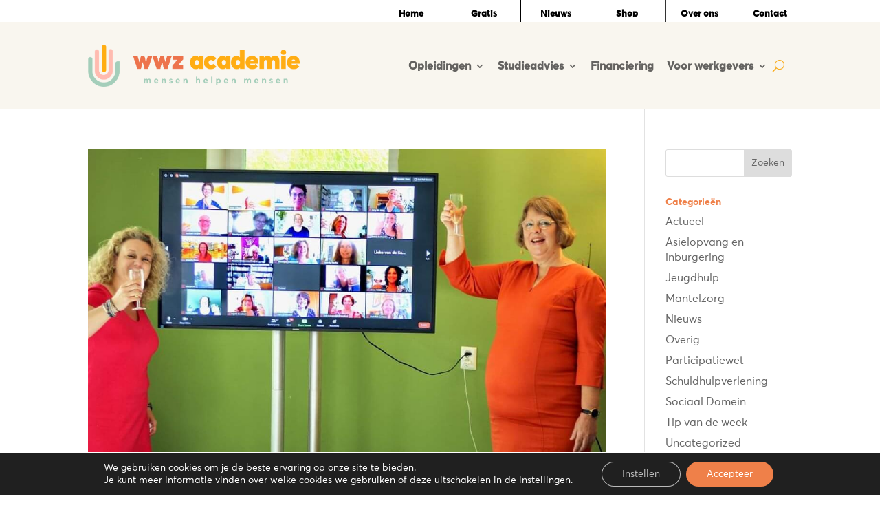

--- FILE ---
content_type: text/html; charset=utf-8
request_url: https://www.google.com/recaptcha/api2/anchor?ar=1&k=6LfHkSAlAAAAADuHDPRHFo_kuI0Fkq4RlMeJ8S8Z&co=aHR0cHM6Ly93d3cud21vdHJhaW5pbmcubmw6NDQz&hl=en&v=PoyoqOPhxBO7pBk68S4YbpHZ&size=invisible&anchor-ms=20000&execute-ms=30000&cb=o8cyef84rfo
body_size: 48630
content:
<!DOCTYPE HTML><html dir="ltr" lang="en"><head><meta http-equiv="Content-Type" content="text/html; charset=UTF-8">
<meta http-equiv="X-UA-Compatible" content="IE=edge">
<title>reCAPTCHA</title>
<style type="text/css">
/* cyrillic-ext */
@font-face {
  font-family: 'Roboto';
  font-style: normal;
  font-weight: 400;
  font-stretch: 100%;
  src: url(//fonts.gstatic.com/s/roboto/v48/KFO7CnqEu92Fr1ME7kSn66aGLdTylUAMa3GUBHMdazTgWw.woff2) format('woff2');
  unicode-range: U+0460-052F, U+1C80-1C8A, U+20B4, U+2DE0-2DFF, U+A640-A69F, U+FE2E-FE2F;
}
/* cyrillic */
@font-face {
  font-family: 'Roboto';
  font-style: normal;
  font-weight: 400;
  font-stretch: 100%;
  src: url(//fonts.gstatic.com/s/roboto/v48/KFO7CnqEu92Fr1ME7kSn66aGLdTylUAMa3iUBHMdazTgWw.woff2) format('woff2');
  unicode-range: U+0301, U+0400-045F, U+0490-0491, U+04B0-04B1, U+2116;
}
/* greek-ext */
@font-face {
  font-family: 'Roboto';
  font-style: normal;
  font-weight: 400;
  font-stretch: 100%;
  src: url(//fonts.gstatic.com/s/roboto/v48/KFO7CnqEu92Fr1ME7kSn66aGLdTylUAMa3CUBHMdazTgWw.woff2) format('woff2');
  unicode-range: U+1F00-1FFF;
}
/* greek */
@font-face {
  font-family: 'Roboto';
  font-style: normal;
  font-weight: 400;
  font-stretch: 100%;
  src: url(//fonts.gstatic.com/s/roboto/v48/KFO7CnqEu92Fr1ME7kSn66aGLdTylUAMa3-UBHMdazTgWw.woff2) format('woff2');
  unicode-range: U+0370-0377, U+037A-037F, U+0384-038A, U+038C, U+038E-03A1, U+03A3-03FF;
}
/* math */
@font-face {
  font-family: 'Roboto';
  font-style: normal;
  font-weight: 400;
  font-stretch: 100%;
  src: url(//fonts.gstatic.com/s/roboto/v48/KFO7CnqEu92Fr1ME7kSn66aGLdTylUAMawCUBHMdazTgWw.woff2) format('woff2');
  unicode-range: U+0302-0303, U+0305, U+0307-0308, U+0310, U+0312, U+0315, U+031A, U+0326-0327, U+032C, U+032F-0330, U+0332-0333, U+0338, U+033A, U+0346, U+034D, U+0391-03A1, U+03A3-03A9, U+03B1-03C9, U+03D1, U+03D5-03D6, U+03F0-03F1, U+03F4-03F5, U+2016-2017, U+2034-2038, U+203C, U+2040, U+2043, U+2047, U+2050, U+2057, U+205F, U+2070-2071, U+2074-208E, U+2090-209C, U+20D0-20DC, U+20E1, U+20E5-20EF, U+2100-2112, U+2114-2115, U+2117-2121, U+2123-214F, U+2190, U+2192, U+2194-21AE, U+21B0-21E5, U+21F1-21F2, U+21F4-2211, U+2213-2214, U+2216-22FF, U+2308-230B, U+2310, U+2319, U+231C-2321, U+2336-237A, U+237C, U+2395, U+239B-23B7, U+23D0, U+23DC-23E1, U+2474-2475, U+25AF, U+25B3, U+25B7, U+25BD, U+25C1, U+25CA, U+25CC, U+25FB, U+266D-266F, U+27C0-27FF, U+2900-2AFF, U+2B0E-2B11, U+2B30-2B4C, U+2BFE, U+3030, U+FF5B, U+FF5D, U+1D400-1D7FF, U+1EE00-1EEFF;
}
/* symbols */
@font-face {
  font-family: 'Roboto';
  font-style: normal;
  font-weight: 400;
  font-stretch: 100%;
  src: url(//fonts.gstatic.com/s/roboto/v48/KFO7CnqEu92Fr1ME7kSn66aGLdTylUAMaxKUBHMdazTgWw.woff2) format('woff2');
  unicode-range: U+0001-000C, U+000E-001F, U+007F-009F, U+20DD-20E0, U+20E2-20E4, U+2150-218F, U+2190, U+2192, U+2194-2199, U+21AF, U+21E6-21F0, U+21F3, U+2218-2219, U+2299, U+22C4-22C6, U+2300-243F, U+2440-244A, U+2460-24FF, U+25A0-27BF, U+2800-28FF, U+2921-2922, U+2981, U+29BF, U+29EB, U+2B00-2BFF, U+4DC0-4DFF, U+FFF9-FFFB, U+10140-1018E, U+10190-1019C, U+101A0, U+101D0-101FD, U+102E0-102FB, U+10E60-10E7E, U+1D2C0-1D2D3, U+1D2E0-1D37F, U+1F000-1F0FF, U+1F100-1F1AD, U+1F1E6-1F1FF, U+1F30D-1F30F, U+1F315, U+1F31C, U+1F31E, U+1F320-1F32C, U+1F336, U+1F378, U+1F37D, U+1F382, U+1F393-1F39F, U+1F3A7-1F3A8, U+1F3AC-1F3AF, U+1F3C2, U+1F3C4-1F3C6, U+1F3CA-1F3CE, U+1F3D4-1F3E0, U+1F3ED, U+1F3F1-1F3F3, U+1F3F5-1F3F7, U+1F408, U+1F415, U+1F41F, U+1F426, U+1F43F, U+1F441-1F442, U+1F444, U+1F446-1F449, U+1F44C-1F44E, U+1F453, U+1F46A, U+1F47D, U+1F4A3, U+1F4B0, U+1F4B3, U+1F4B9, U+1F4BB, U+1F4BF, U+1F4C8-1F4CB, U+1F4D6, U+1F4DA, U+1F4DF, U+1F4E3-1F4E6, U+1F4EA-1F4ED, U+1F4F7, U+1F4F9-1F4FB, U+1F4FD-1F4FE, U+1F503, U+1F507-1F50B, U+1F50D, U+1F512-1F513, U+1F53E-1F54A, U+1F54F-1F5FA, U+1F610, U+1F650-1F67F, U+1F687, U+1F68D, U+1F691, U+1F694, U+1F698, U+1F6AD, U+1F6B2, U+1F6B9-1F6BA, U+1F6BC, U+1F6C6-1F6CF, U+1F6D3-1F6D7, U+1F6E0-1F6EA, U+1F6F0-1F6F3, U+1F6F7-1F6FC, U+1F700-1F7FF, U+1F800-1F80B, U+1F810-1F847, U+1F850-1F859, U+1F860-1F887, U+1F890-1F8AD, U+1F8B0-1F8BB, U+1F8C0-1F8C1, U+1F900-1F90B, U+1F93B, U+1F946, U+1F984, U+1F996, U+1F9E9, U+1FA00-1FA6F, U+1FA70-1FA7C, U+1FA80-1FA89, U+1FA8F-1FAC6, U+1FACE-1FADC, U+1FADF-1FAE9, U+1FAF0-1FAF8, U+1FB00-1FBFF;
}
/* vietnamese */
@font-face {
  font-family: 'Roboto';
  font-style: normal;
  font-weight: 400;
  font-stretch: 100%;
  src: url(//fonts.gstatic.com/s/roboto/v48/KFO7CnqEu92Fr1ME7kSn66aGLdTylUAMa3OUBHMdazTgWw.woff2) format('woff2');
  unicode-range: U+0102-0103, U+0110-0111, U+0128-0129, U+0168-0169, U+01A0-01A1, U+01AF-01B0, U+0300-0301, U+0303-0304, U+0308-0309, U+0323, U+0329, U+1EA0-1EF9, U+20AB;
}
/* latin-ext */
@font-face {
  font-family: 'Roboto';
  font-style: normal;
  font-weight: 400;
  font-stretch: 100%;
  src: url(//fonts.gstatic.com/s/roboto/v48/KFO7CnqEu92Fr1ME7kSn66aGLdTylUAMa3KUBHMdazTgWw.woff2) format('woff2');
  unicode-range: U+0100-02BA, U+02BD-02C5, U+02C7-02CC, U+02CE-02D7, U+02DD-02FF, U+0304, U+0308, U+0329, U+1D00-1DBF, U+1E00-1E9F, U+1EF2-1EFF, U+2020, U+20A0-20AB, U+20AD-20C0, U+2113, U+2C60-2C7F, U+A720-A7FF;
}
/* latin */
@font-face {
  font-family: 'Roboto';
  font-style: normal;
  font-weight: 400;
  font-stretch: 100%;
  src: url(//fonts.gstatic.com/s/roboto/v48/KFO7CnqEu92Fr1ME7kSn66aGLdTylUAMa3yUBHMdazQ.woff2) format('woff2');
  unicode-range: U+0000-00FF, U+0131, U+0152-0153, U+02BB-02BC, U+02C6, U+02DA, U+02DC, U+0304, U+0308, U+0329, U+2000-206F, U+20AC, U+2122, U+2191, U+2193, U+2212, U+2215, U+FEFF, U+FFFD;
}
/* cyrillic-ext */
@font-face {
  font-family: 'Roboto';
  font-style: normal;
  font-weight: 500;
  font-stretch: 100%;
  src: url(//fonts.gstatic.com/s/roboto/v48/KFO7CnqEu92Fr1ME7kSn66aGLdTylUAMa3GUBHMdazTgWw.woff2) format('woff2');
  unicode-range: U+0460-052F, U+1C80-1C8A, U+20B4, U+2DE0-2DFF, U+A640-A69F, U+FE2E-FE2F;
}
/* cyrillic */
@font-face {
  font-family: 'Roboto';
  font-style: normal;
  font-weight: 500;
  font-stretch: 100%;
  src: url(//fonts.gstatic.com/s/roboto/v48/KFO7CnqEu92Fr1ME7kSn66aGLdTylUAMa3iUBHMdazTgWw.woff2) format('woff2');
  unicode-range: U+0301, U+0400-045F, U+0490-0491, U+04B0-04B1, U+2116;
}
/* greek-ext */
@font-face {
  font-family: 'Roboto';
  font-style: normal;
  font-weight: 500;
  font-stretch: 100%;
  src: url(//fonts.gstatic.com/s/roboto/v48/KFO7CnqEu92Fr1ME7kSn66aGLdTylUAMa3CUBHMdazTgWw.woff2) format('woff2');
  unicode-range: U+1F00-1FFF;
}
/* greek */
@font-face {
  font-family: 'Roboto';
  font-style: normal;
  font-weight: 500;
  font-stretch: 100%;
  src: url(//fonts.gstatic.com/s/roboto/v48/KFO7CnqEu92Fr1ME7kSn66aGLdTylUAMa3-UBHMdazTgWw.woff2) format('woff2');
  unicode-range: U+0370-0377, U+037A-037F, U+0384-038A, U+038C, U+038E-03A1, U+03A3-03FF;
}
/* math */
@font-face {
  font-family: 'Roboto';
  font-style: normal;
  font-weight: 500;
  font-stretch: 100%;
  src: url(//fonts.gstatic.com/s/roboto/v48/KFO7CnqEu92Fr1ME7kSn66aGLdTylUAMawCUBHMdazTgWw.woff2) format('woff2');
  unicode-range: U+0302-0303, U+0305, U+0307-0308, U+0310, U+0312, U+0315, U+031A, U+0326-0327, U+032C, U+032F-0330, U+0332-0333, U+0338, U+033A, U+0346, U+034D, U+0391-03A1, U+03A3-03A9, U+03B1-03C9, U+03D1, U+03D5-03D6, U+03F0-03F1, U+03F4-03F5, U+2016-2017, U+2034-2038, U+203C, U+2040, U+2043, U+2047, U+2050, U+2057, U+205F, U+2070-2071, U+2074-208E, U+2090-209C, U+20D0-20DC, U+20E1, U+20E5-20EF, U+2100-2112, U+2114-2115, U+2117-2121, U+2123-214F, U+2190, U+2192, U+2194-21AE, U+21B0-21E5, U+21F1-21F2, U+21F4-2211, U+2213-2214, U+2216-22FF, U+2308-230B, U+2310, U+2319, U+231C-2321, U+2336-237A, U+237C, U+2395, U+239B-23B7, U+23D0, U+23DC-23E1, U+2474-2475, U+25AF, U+25B3, U+25B7, U+25BD, U+25C1, U+25CA, U+25CC, U+25FB, U+266D-266F, U+27C0-27FF, U+2900-2AFF, U+2B0E-2B11, U+2B30-2B4C, U+2BFE, U+3030, U+FF5B, U+FF5D, U+1D400-1D7FF, U+1EE00-1EEFF;
}
/* symbols */
@font-face {
  font-family: 'Roboto';
  font-style: normal;
  font-weight: 500;
  font-stretch: 100%;
  src: url(//fonts.gstatic.com/s/roboto/v48/KFO7CnqEu92Fr1ME7kSn66aGLdTylUAMaxKUBHMdazTgWw.woff2) format('woff2');
  unicode-range: U+0001-000C, U+000E-001F, U+007F-009F, U+20DD-20E0, U+20E2-20E4, U+2150-218F, U+2190, U+2192, U+2194-2199, U+21AF, U+21E6-21F0, U+21F3, U+2218-2219, U+2299, U+22C4-22C6, U+2300-243F, U+2440-244A, U+2460-24FF, U+25A0-27BF, U+2800-28FF, U+2921-2922, U+2981, U+29BF, U+29EB, U+2B00-2BFF, U+4DC0-4DFF, U+FFF9-FFFB, U+10140-1018E, U+10190-1019C, U+101A0, U+101D0-101FD, U+102E0-102FB, U+10E60-10E7E, U+1D2C0-1D2D3, U+1D2E0-1D37F, U+1F000-1F0FF, U+1F100-1F1AD, U+1F1E6-1F1FF, U+1F30D-1F30F, U+1F315, U+1F31C, U+1F31E, U+1F320-1F32C, U+1F336, U+1F378, U+1F37D, U+1F382, U+1F393-1F39F, U+1F3A7-1F3A8, U+1F3AC-1F3AF, U+1F3C2, U+1F3C4-1F3C6, U+1F3CA-1F3CE, U+1F3D4-1F3E0, U+1F3ED, U+1F3F1-1F3F3, U+1F3F5-1F3F7, U+1F408, U+1F415, U+1F41F, U+1F426, U+1F43F, U+1F441-1F442, U+1F444, U+1F446-1F449, U+1F44C-1F44E, U+1F453, U+1F46A, U+1F47D, U+1F4A3, U+1F4B0, U+1F4B3, U+1F4B9, U+1F4BB, U+1F4BF, U+1F4C8-1F4CB, U+1F4D6, U+1F4DA, U+1F4DF, U+1F4E3-1F4E6, U+1F4EA-1F4ED, U+1F4F7, U+1F4F9-1F4FB, U+1F4FD-1F4FE, U+1F503, U+1F507-1F50B, U+1F50D, U+1F512-1F513, U+1F53E-1F54A, U+1F54F-1F5FA, U+1F610, U+1F650-1F67F, U+1F687, U+1F68D, U+1F691, U+1F694, U+1F698, U+1F6AD, U+1F6B2, U+1F6B9-1F6BA, U+1F6BC, U+1F6C6-1F6CF, U+1F6D3-1F6D7, U+1F6E0-1F6EA, U+1F6F0-1F6F3, U+1F6F7-1F6FC, U+1F700-1F7FF, U+1F800-1F80B, U+1F810-1F847, U+1F850-1F859, U+1F860-1F887, U+1F890-1F8AD, U+1F8B0-1F8BB, U+1F8C0-1F8C1, U+1F900-1F90B, U+1F93B, U+1F946, U+1F984, U+1F996, U+1F9E9, U+1FA00-1FA6F, U+1FA70-1FA7C, U+1FA80-1FA89, U+1FA8F-1FAC6, U+1FACE-1FADC, U+1FADF-1FAE9, U+1FAF0-1FAF8, U+1FB00-1FBFF;
}
/* vietnamese */
@font-face {
  font-family: 'Roboto';
  font-style: normal;
  font-weight: 500;
  font-stretch: 100%;
  src: url(//fonts.gstatic.com/s/roboto/v48/KFO7CnqEu92Fr1ME7kSn66aGLdTylUAMa3OUBHMdazTgWw.woff2) format('woff2');
  unicode-range: U+0102-0103, U+0110-0111, U+0128-0129, U+0168-0169, U+01A0-01A1, U+01AF-01B0, U+0300-0301, U+0303-0304, U+0308-0309, U+0323, U+0329, U+1EA0-1EF9, U+20AB;
}
/* latin-ext */
@font-face {
  font-family: 'Roboto';
  font-style: normal;
  font-weight: 500;
  font-stretch: 100%;
  src: url(//fonts.gstatic.com/s/roboto/v48/KFO7CnqEu92Fr1ME7kSn66aGLdTylUAMa3KUBHMdazTgWw.woff2) format('woff2');
  unicode-range: U+0100-02BA, U+02BD-02C5, U+02C7-02CC, U+02CE-02D7, U+02DD-02FF, U+0304, U+0308, U+0329, U+1D00-1DBF, U+1E00-1E9F, U+1EF2-1EFF, U+2020, U+20A0-20AB, U+20AD-20C0, U+2113, U+2C60-2C7F, U+A720-A7FF;
}
/* latin */
@font-face {
  font-family: 'Roboto';
  font-style: normal;
  font-weight: 500;
  font-stretch: 100%;
  src: url(//fonts.gstatic.com/s/roboto/v48/KFO7CnqEu92Fr1ME7kSn66aGLdTylUAMa3yUBHMdazQ.woff2) format('woff2');
  unicode-range: U+0000-00FF, U+0131, U+0152-0153, U+02BB-02BC, U+02C6, U+02DA, U+02DC, U+0304, U+0308, U+0329, U+2000-206F, U+20AC, U+2122, U+2191, U+2193, U+2212, U+2215, U+FEFF, U+FFFD;
}
/* cyrillic-ext */
@font-face {
  font-family: 'Roboto';
  font-style: normal;
  font-weight: 900;
  font-stretch: 100%;
  src: url(//fonts.gstatic.com/s/roboto/v48/KFO7CnqEu92Fr1ME7kSn66aGLdTylUAMa3GUBHMdazTgWw.woff2) format('woff2');
  unicode-range: U+0460-052F, U+1C80-1C8A, U+20B4, U+2DE0-2DFF, U+A640-A69F, U+FE2E-FE2F;
}
/* cyrillic */
@font-face {
  font-family: 'Roboto';
  font-style: normal;
  font-weight: 900;
  font-stretch: 100%;
  src: url(//fonts.gstatic.com/s/roboto/v48/KFO7CnqEu92Fr1ME7kSn66aGLdTylUAMa3iUBHMdazTgWw.woff2) format('woff2');
  unicode-range: U+0301, U+0400-045F, U+0490-0491, U+04B0-04B1, U+2116;
}
/* greek-ext */
@font-face {
  font-family: 'Roboto';
  font-style: normal;
  font-weight: 900;
  font-stretch: 100%;
  src: url(//fonts.gstatic.com/s/roboto/v48/KFO7CnqEu92Fr1ME7kSn66aGLdTylUAMa3CUBHMdazTgWw.woff2) format('woff2');
  unicode-range: U+1F00-1FFF;
}
/* greek */
@font-face {
  font-family: 'Roboto';
  font-style: normal;
  font-weight: 900;
  font-stretch: 100%;
  src: url(//fonts.gstatic.com/s/roboto/v48/KFO7CnqEu92Fr1ME7kSn66aGLdTylUAMa3-UBHMdazTgWw.woff2) format('woff2');
  unicode-range: U+0370-0377, U+037A-037F, U+0384-038A, U+038C, U+038E-03A1, U+03A3-03FF;
}
/* math */
@font-face {
  font-family: 'Roboto';
  font-style: normal;
  font-weight: 900;
  font-stretch: 100%;
  src: url(//fonts.gstatic.com/s/roboto/v48/KFO7CnqEu92Fr1ME7kSn66aGLdTylUAMawCUBHMdazTgWw.woff2) format('woff2');
  unicode-range: U+0302-0303, U+0305, U+0307-0308, U+0310, U+0312, U+0315, U+031A, U+0326-0327, U+032C, U+032F-0330, U+0332-0333, U+0338, U+033A, U+0346, U+034D, U+0391-03A1, U+03A3-03A9, U+03B1-03C9, U+03D1, U+03D5-03D6, U+03F0-03F1, U+03F4-03F5, U+2016-2017, U+2034-2038, U+203C, U+2040, U+2043, U+2047, U+2050, U+2057, U+205F, U+2070-2071, U+2074-208E, U+2090-209C, U+20D0-20DC, U+20E1, U+20E5-20EF, U+2100-2112, U+2114-2115, U+2117-2121, U+2123-214F, U+2190, U+2192, U+2194-21AE, U+21B0-21E5, U+21F1-21F2, U+21F4-2211, U+2213-2214, U+2216-22FF, U+2308-230B, U+2310, U+2319, U+231C-2321, U+2336-237A, U+237C, U+2395, U+239B-23B7, U+23D0, U+23DC-23E1, U+2474-2475, U+25AF, U+25B3, U+25B7, U+25BD, U+25C1, U+25CA, U+25CC, U+25FB, U+266D-266F, U+27C0-27FF, U+2900-2AFF, U+2B0E-2B11, U+2B30-2B4C, U+2BFE, U+3030, U+FF5B, U+FF5D, U+1D400-1D7FF, U+1EE00-1EEFF;
}
/* symbols */
@font-face {
  font-family: 'Roboto';
  font-style: normal;
  font-weight: 900;
  font-stretch: 100%;
  src: url(//fonts.gstatic.com/s/roboto/v48/KFO7CnqEu92Fr1ME7kSn66aGLdTylUAMaxKUBHMdazTgWw.woff2) format('woff2');
  unicode-range: U+0001-000C, U+000E-001F, U+007F-009F, U+20DD-20E0, U+20E2-20E4, U+2150-218F, U+2190, U+2192, U+2194-2199, U+21AF, U+21E6-21F0, U+21F3, U+2218-2219, U+2299, U+22C4-22C6, U+2300-243F, U+2440-244A, U+2460-24FF, U+25A0-27BF, U+2800-28FF, U+2921-2922, U+2981, U+29BF, U+29EB, U+2B00-2BFF, U+4DC0-4DFF, U+FFF9-FFFB, U+10140-1018E, U+10190-1019C, U+101A0, U+101D0-101FD, U+102E0-102FB, U+10E60-10E7E, U+1D2C0-1D2D3, U+1D2E0-1D37F, U+1F000-1F0FF, U+1F100-1F1AD, U+1F1E6-1F1FF, U+1F30D-1F30F, U+1F315, U+1F31C, U+1F31E, U+1F320-1F32C, U+1F336, U+1F378, U+1F37D, U+1F382, U+1F393-1F39F, U+1F3A7-1F3A8, U+1F3AC-1F3AF, U+1F3C2, U+1F3C4-1F3C6, U+1F3CA-1F3CE, U+1F3D4-1F3E0, U+1F3ED, U+1F3F1-1F3F3, U+1F3F5-1F3F7, U+1F408, U+1F415, U+1F41F, U+1F426, U+1F43F, U+1F441-1F442, U+1F444, U+1F446-1F449, U+1F44C-1F44E, U+1F453, U+1F46A, U+1F47D, U+1F4A3, U+1F4B0, U+1F4B3, U+1F4B9, U+1F4BB, U+1F4BF, U+1F4C8-1F4CB, U+1F4D6, U+1F4DA, U+1F4DF, U+1F4E3-1F4E6, U+1F4EA-1F4ED, U+1F4F7, U+1F4F9-1F4FB, U+1F4FD-1F4FE, U+1F503, U+1F507-1F50B, U+1F50D, U+1F512-1F513, U+1F53E-1F54A, U+1F54F-1F5FA, U+1F610, U+1F650-1F67F, U+1F687, U+1F68D, U+1F691, U+1F694, U+1F698, U+1F6AD, U+1F6B2, U+1F6B9-1F6BA, U+1F6BC, U+1F6C6-1F6CF, U+1F6D3-1F6D7, U+1F6E0-1F6EA, U+1F6F0-1F6F3, U+1F6F7-1F6FC, U+1F700-1F7FF, U+1F800-1F80B, U+1F810-1F847, U+1F850-1F859, U+1F860-1F887, U+1F890-1F8AD, U+1F8B0-1F8BB, U+1F8C0-1F8C1, U+1F900-1F90B, U+1F93B, U+1F946, U+1F984, U+1F996, U+1F9E9, U+1FA00-1FA6F, U+1FA70-1FA7C, U+1FA80-1FA89, U+1FA8F-1FAC6, U+1FACE-1FADC, U+1FADF-1FAE9, U+1FAF0-1FAF8, U+1FB00-1FBFF;
}
/* vietnamese */
@font-face {
  font-family: 'Roboto';
  font-style: normal;
  font-weight: 900;
  font-stretch: 100%;
  src: url(//fonts.gstatic.com/s/roboto/v48/KFO7CnqEu92Fr1ME7kSn66aGLdTylUAMa3OUBHMdazTgWw.woff2) format('woff2');
  unicode-range: U+0102-0103, U+0110-0111, U+0128-0129, U+0168-0169, U+01A0-01A1, U+01AF-01B0, U+0300-0301, U+0303-0304, U+0308-0309, U+0323, U+0329, U+1EA0-1EF9, U+20AB;
}
/* latin-ext */
@font-face {
  font-family: 'Roboto';
  font-style: normal;
  font-weight: 900;
  font-stretch: 100%;
  src: url(//fonts.gstatic.com/s/roboto/v48/KFO7CnqEu92Fr1ME7kSn66aGLdTylUAMa3KUBHMdazTgWw.woff2) format('woff2');
  unicode-range: U+0100-02BA, U+02BD-02C5, U+02C7-02CC, U+02CE-02D7, U+02DD-02FF, U+0304, U+0308, U+0329, U+1D00-1DBF, U+1E00-1E9F, U+1EF2-1EFF, U+2020, U+20A0-20AB, U+20AD-20C0, U+2113, U+2C60-2C7F, U+A720-A7FF;
}
/* latin */
@font-face {
  font-family: 'Roboto';
  font-style: normal;
  font-weight: 900;
  font-stretch: 100%;
  src: url(//fonts.gstatic.com/s/roboto/v48/KFO7CnqEu92Fr1ME7kSn66aGLdTylUAMa3yUBHMdazQ.woff2) format('woff2');
  unicode-range: U+0000-00FF, U+0131, U+0152-0153, U+02BB-02BC, U+02C6, U+02DA, U+02DC, U+0304, U+0308, U+0329, U+2000-206F, U+20AC, U+2122, U+2191, U+2193, U+2212, U+2215, U+FEFF, U+FFFD;
}

</style>
<link rel="stylesheet" type="text/css" href="https://www.gstatic.com/recaptcha/releases/PoyoqOPhxBO7pBk68S4YbpHZ/styles__ltr.css">
<script nonce="pf3cWgAZL9ObECc0jdKigg" type="text/javascript">window['__recaptcha_api'] = 'https://www.google.com/recaptcha/api2/';</script>
<script type="text/javascript" src="https://www.gstatic.com/recaptcha/releases/PoyoqOPhxBO7pBk68S4YbpHZ/recaptcha__en.js" nonce="pf3cWgAZL9ObECc0jdKigg">
      
    </script></head>
<body><div id="rc-anchor-alert" class="rc-anchor-alert"></div>
<input type="hidden" id="recaptcha-token" value="[base64]">
<script type="text/javascript" nonce="pf3cWgAZL9ObECc0jdKigg">
      recaptcha.anchor.Main.init("[\x22ainput\x22,[\x22bgdata\x22,\x22\x22,\[base64]/[base64]/UltIKytdPWE6KGE8MjA0OD9SW0grK109YT4+NnwxOTI6KChhJjY0NTEyKT09NTUyOTYmJnErMTxoLmxlbmd0aCYmKGguY2hhckNvZGVBdChxKzEpJjY0NTEyKT09NTYzMjA/[base64]/MjU1OlI/[base64]/[base64]/[base64]/[base64]/[base64]/[base64]/[base64]/[base64]/[base64]/[base64]\x22,\[base64]\x22,\x22wokRYMKFZMKbc3AWw61kw5ocSkM4OMOFQTfDthnCssO5QzbCkT/Dn14aHcOSwoXCm8OXw4Ndw7wfw7BKQcOgXMKiV8KuwqwQZMKTwrgBLwnCqsKtdMKbwqDCncOcPMK3CD3Com9aw5pgZwXCmiIDNMKcwq/[base64]/[base64]/w5/CpMO/VMKnwpbDqMO3woFpQlMFwovChMKrw6RAcMOGecKxwq1HdMK5wpVKw6rCisOuY8Odw5PDvsKjAlvDhB/DtcKuw4zCrcKlV39gOsOdWMO7wqYawqAgBWQ6FDpQwqLCl1vCg8KdYQHDqX/ChEMPSmXDtB0bG8KSWMOhAG3CuG/[base64]/DkW9TQsKVDjNsw5vDvsKGwq/Dq8KkwqPCs8Kww70VOMKiwoNRwpbCtsKHP2sRw5DDvsKdwrvCq8KAVcKXw6UpKE5ow78vwrpeHmxgw6woO8KTwqsyCgPDqzlsVXbCvMK9w5bDjsOnw6hfP2LCvBXCuAbDoMODIRXCtB7Ct8KCw4VawqfDrsKKRsKXwok/AwZwwrPDj8KJcDJ5L8OrRcOtK2rCl8OEwpFBEsOiFjs2w6rCrsO6ZcODw5LCv3nCv0sbfjArRXrDisKPwoPCmF8QbsOxAcOew43DhsOPI8OPw7Y9LsOswqclwo1xwp3CvMKpM8KvwonDj8KKPMObw5/DjcO2w4fDunPDnzdqw4xgNcKPwrjCnsKRbMK0w73Du8OyLAwgw6/[base64]/wrPCtMO+w7fCqMKQw7PCtMO4Z0rDisOawqHDl8ObF3YAw4tTJw54FcO4EMOLScKJwoIKw41TLSY4w5/Dq3p/wrcHwrTCnREdwrDCssOLwqvCvnphd35KRBbCo8O6Eig2wq5HeMOUw6hJTMO5IcKXw6HDujLDpsKVw5PCnTRBwrLDjz/CvMKQSMKMw7/CqTtpw7VTH8O1w4NXWEXCn2BvVsOiwo3DnsOpw5TCjSxSwqpmPnvDhjnCglzDrsO6VBsfw5XDusOBw4zDlcKxwr7CicOOLzHCscOdw6nDh1Vbwo3CvUnDp8OaZcK1wpfCpMKRVC/DmkLCv8OmJsKMwoDDv0x0w57CucO7w79fBsKHW2/Cv8K0Y3tTw47CsjZIWsOswr1pf8Kow556wopHw7I4w60sWsK5wrjCp8KBwoLDgsO4E03DtVXDok7Cg0t2wq7CvXcJZ8KLw75jY8K7LSYmGGJxC8O6wo7Dl8K5w7/DqsKPVcOaMFIDNsKaQF8LwpnDosOiw4PDlMOXw50aw5ZvNsOcwrHDukPDj2sow5NJwpYUwo/DoxkbDlM2w5pbw7bDtcKdRlABesKmwp48HjAEwo1Fw6VTD30Jw5nCr1nDrBULFsOVNh/CqMO3aVhSERrDsMOEw7nDjjoGCMK5w4rCuQwNO0fDhBnDg0wkwo5LM8Kfw5bCoMKOBiAow5PCrDvDkAJ6wpYpw63CtHlOcxcAwpnCr8K4M8KJDznCjHHDl8KnwoDDlEFESMOhUnHDjwLCmsOwwqdofhzDrsKAQzFbCQLDisKdwrItw7/DrcOvw4jDo8O2wovCiAbCt2EbK1dFw5TCpcOXNh/DqsOCwrBJwpjDrMOUwojCocOMw7jCkcO4woPCncKjLsOUVcKNwprCqWlaw5vCvBMcU8O/Ki8aPcO0w6VSwrx3w6XDl8OhCGlUwpsHbsO6wpJSw5bCvkHCu1DCk2AGwr/Cjnlnw6d7EXHCn3jDl8ObD8Opbz4LecK5WMOdGGXDkznCvsKndjDDs8OtwpvCjwghZcONScOAw78rVMO0w7/ChgIZw7jCtMO4PiPDgxrCkcKdw6vDuyTDsGcJe8K+LCjDpW7ClMO/w788T8KtQSIUfsKLw6PCvSzDkcKhKsOxw4HDiMKrwrgMZzfCg2LDsQwOw4hjwpzDtsO4w73Ch8K4w77DtiZbZsKMVWEGV17DhlQowr/[base64]/CosOET8Onw7fDpcO8VAtrwqYlw7ECXMOUHyxcwp5OwrXCvMOPeSRhL8OQwqvCn8OJwrPCoj0mAsOhLsK5XB0RCX7CmHozw5/Di8KowpXCrMKSw7DDm8Kcw78bwp7DqSwAwogON0VtacKhw6fDmgPDgiTCoCslw4TClMONEmDCqHl9ZXbDq3/Dompdw5tMwpzCnsKpw63DtA7Dg8Kiw7/DqcOVw4FmbsOMEMO4Cx16HVQ/b8KGw6V/w498wqUAw4wQw7ZBw5wYw7XClMOyPy1Ewr1ReBrDmsK8BMOdw6vCrsOhYsODK3rDmzPCqsOnXF/CgsOnwqHCu8OCScOnWMOPOcKwQRLDnMKMajZtw7BSMsOPw5kZwr7Ds8KtFktYwq4SUMK+esKROhTDrFbDhsKBJsOeUMOXcsKuU3pQw4gMwpllw4xResKLw5XCpEHDlMO9w4HClcKaw57CqsKAwq/ClMOPw7bCljk/[base64]/[base64]/Cky5ow5F0w6zCv8KXw5zCv0/DtkIGwpvCocKOw5w5wofDk2MLwqLCuylYJMOBKMOrw69Mw5ttw4zCkMOaBBt2w7dQwrfCjUfDnXHDp3zCgGoQw6MhMcKMWTzDskUjJmQgV8OXwq/DgxE2w7HDrMK+wo/DjARqYXkFw6PDrhvDslolDANBQ8KAwoEba8K3wrrDmQYqNcOOwq7CtMKxbMOUJ8O0wodFcsK1KD4PYsOjw5DCrMKSwodFw5hPQWjDpznDosKOw5vDnMO/N0Fofn5fTUvDm2rChz/DiwxJwonCi37CtxXCh8KUw7M9woAcE1xHesO6w7HDjVEsworCvzJqwrPCoUElw7ATw4NXw5wawrDCjsOZIsOCwrEEYVZDw4LDnTjCj8KbS3hjwrDCuRgXMsKZDAsVNjZnHMO5wr3DvMKIU8KawrHCmAbCgSTCijRpw7vCqCLChzfDm8OLYwcaw7bDgBbDvH/ChcKwZG8/cMK1wq9RAyrDusKWw7rCvcKNWcOTwpYUcCM/EHDChDHDgcOiAcKILHrDqUkKesOcwq80wrVTwrXDo8Oywr3Cn8OBMMOgfErDm8OEwqvDuFJNwqRrQ8KXw6UMbsOnOnjDjHjChAs8C8KlV3zCusKwwqvCgwzDvj/ChcKoS2kbwpfCnyLCnADCqiN+M8KLX8KqJE7DpcKfwpXDpcKnZgfCnGU/JMOLEsOowrt8w7HCv8OHMcK9w4rCgC3CoAnCk14LdsKOBTQPw5XCmipwY8OAwprCoHrDiwIcw7N1wrsfMEzCqRDDqE7DpRHDrGzDiTPCiMO7wpANw4R1w7TCrmVgwo1YwpPCtFLCucK/w6jDncOjQsOswrtvJgR+wpDClcOTwoIuwpbCucK5JwbDmBbDs3DCjsOzacOgw442w61GwrAuw5gBw5pIw5rDk8O9KsKmwpzDisK/DcKWUsKhdcK6DsOgworCoykSw7wSwoQuwp3DokbDp1/CsQ/DgnXDsl7CgBIgX0VLwrTDpxfDg8KHAG0HKhzCssKueCbCtmbDoBXDpsKTw4rDlMOMJXXDkA95wrY/w7lUwpVhwqJrYsKOExp5AE/[base64]/DlMOAwrTCn8KTwqLCi8KoLsKJwolpwrUpwqt/w5nCgD5Jw4fCuyvCrWzDmCUKcMOUwowewoMjMsOSwpTDq8KVSyvCpSExeSfCvMOHK8K6wpnDjDzCi1Q8QMKLwq9Iw5tSCQo4w6vDhsKNUcO/U8Kwwop0wrfDoUTDqcKuID7DtgHCpMOnw5pSP2vDkX5qwpwjw5MXD0TDksOIw7NcIm7ClsKmQDDDhW8WwrDCogHCiVLCoD86wr/DpTfDvANxLFpww6TCvgrCtMK+JgVLQsOrAwXCvMOPw7jDkCrCrcKkQC1zwrBTw513WyrDoAHDlMOFw7ILw5jCjVXDsChhw7nDuz1GGEgvwoMzwrrCtcOxw6UKw7dfWcO+X1M8AyBwZirCtcKCw5w3wqg/wrDDusK4LsKcU8OIGCHCh3XDscOrTSgTN2h8w5RaAWDDvsKAc8KRwq3Dq3rClsKYwoXDocKLwo7DqwzCrMKGfFDDj8Kgwp7DjsK9wqnDocOpH1TDnFLDvMKXw7vDlcOxHMKaw47DmBkNHC1CesOZf1dMScO3HcOEK0Rzwr/CpsO8c8KWWEQ/wofDr0MUwptNL8Kawr/CjlEBw6IcDsKDw6fChcOdw4nCqsK7HMKcdToRFg/DksKpw6EIwr88QEEPw4rDqEbDsMKbw73CisKzwoLCqcOGwpEOc8KndhnCrxvDgsOWw5tmPcK4C3TChhHDucOQw4DDr8KjUw/[base64]/Ci8K3w4QjbMKvaTA2YMOBw6PCpcKlw77DhEdKw4pAwpTCp0goNi5Rw5PCnQbDol4DNyUFKTR6w7vDnT1ANRdIWMKWw6Rmw4zCu8OXT8OOwpdGJsKdEMKRVHtyw6rCpS/[base64]/DonsLw60Qw63DkibCszhtwoDClGJxPnVuY3LDoCApNsO6SlfChcOCQ8OOwr5tCMO3wqzCrsOEw4zCtEjCgzIKEzhQAW45w6rDi2NYWiLCqnFGwozCocO+w45ISsOkwovDlmUzRMKQAjLCtF3CvF13wrvCssKldzpaw4XCjR3Cm8OTIcKzw7EUw78/w4cfTcORHMKiw7LDnMKQFyN3w7vCn8KSw543KMOvw6XCgl7CncKcw4BPw5XDvsKfw7DCiMKqw47Cg8K+w5F4wo/[base64]/Dqy9aP2ZowqF6wos0w7DCtMKlwrDCn8KIwoUZHznDslsCw4/[base64]/[base64]/wpTDtHErw5nDlRLCuMKrwrEmwo3DsT/Dq39Pw7R2UsKHw6HCjEDDksKJw6nDksO7w6xODcKfwrpnDcKkUMKnasKywojDnRdPwrR4ZVsrL2oXdTXDu8KdAR3CqMOaQcO1w7DCpybDiMK5Uk8pO8ODQT4nYMOGMz3DhwAabMKgw5DCu8OoD1bDt1XDvcOZwprCocKucsKwwozCiifCucK5w4ljwphuMT/Dhhc5wpB8wplucEJ8wpzCtMKpC8OmVEnDsmMGwqnDjMODw5TDhWlmw7nCisOeesK8LxIZckTDg188TMKiwoHCpldiJk4jaEfClhfDhgZew7NAB1XCpQvDk2JdCcODw7/Cn0/[base64]/wqPCjsOyIE3CtQc8MMKhwovDlE81wop8WnjCrgpow7nCiMKlWBPCucKJY8OEw7zDmRsTHsOdwr/CvhlLGsOOwo4mw6JXw4nDt1TDtCEHGMOFw7gkw75lw4oQSsKwDhDDtMOow5xVHsO2VMKQCxjCqMOeDEJ5w7g3wojCiMKuB3HCscOjbMK2RMKBU8KqTcK7JcKcwpjDiDUEwp1eV8KrMMKzw54Cw4tSSsKgGcO/[base64]/CnsOAw6PDvsKXDMKlw5DCsnR+w6QgU1Akw4pzBsOcRyIOw40LwqXCmF0Tw4LChMKyNScCYyXDkXbCkcObw4jDjMKPwrBuXm1UwrPCoy3Cu8KNBFVGw5LDh8K+w7E3bFFJwrvCmmjCqcKVw442BMK0H8KZw7rDqSnDgcOnwooDwrUdK8Ktw7VNccK/w6PCncKDwojCnHjDk8KwwpRqwpYXwpk0IsKew5Z0w6PDiQdWHxvCocORw5gjeAofw57CvEPCscKJw6IAw4HDgw7Dg0VCTFjDmVHDpV8nKlvDiS/CnsOCwr3CmcOWw4YkG8K5fMODw7bCjj7CiWXDmSDDvknCuWHCi8OKwqc8wqFtw7AtfybCi8OEwpLDuMK5w67CvX3DnsKVwqNMP3UVwpgnw7YSRwXDkcOHw7k2wrdzMhbDs8KAYcKnN2obwqsRFU/CkMKlwqfDosOcWFvCoh3CgMOYa8KBB8KNw6/[base64]/DnMONw7rCtHjDkMOPAVDCocK8T8KXFMOlw5LDpAppMcOpwpTDncKHNcOHwokww7fCnD4Zw4AqT8K9woXCksOoYMOaRHvCh1ASdxxrTyPCnAHCicKue08cwrjDsUtTwqfDicKqw7rCvMOLLmXCignCtCXDn2JEOsOyNz4LwqzCnsOoHMODI08lZcKBw5U/w67DhMOBdsKBM27DkRHCrcK6PMO4D8K/[base64]/[base64]/w4tre8KwfMK8SsO1aDrChcOjw6hZw4PDnsOZw4/DmMOfUgLDoMK0KMONH8KhBTnDuDvDtsOEw7PCrcOzw6Fiwq3Cp8O4w4HChcK8R3g1SsKzwqtIwpLDnWd7dn/DsGATDsOCw4nDsMOUw7QMXMK4GsOtacOIw6LCi1tFL8OjwpbDgh3Du8KQWwhxw77DihQPQMOfI3zDrMKfw4Eiw5Fpw5/Dt0JFwqrDtcK0w6LDpDYxwpfDhsOuW38GwobCrsKkZsKbwpULI09lw4Q/wr/[base64]/DosO2eMOEMMOfDWAIw5rDoMK4bUdtZsKYwqoWwqXDmC3Dql/[base64]/Ci00ybcOjw7PCunlqXjXCncKcdysnQwPCokYUwqURw7AIZVdkwrAhPsOoK8KnfQQqDx97w6PDpMKNa3PDoDouUTbCv1dOQ8KsJ8Kyw6JPDnFGw4Adw4HCqSbDt8Ohw7NKbmzCm8Kbf3HCnggCw7BeKRNAIh9Zwp/DpcOaw4jChcKWwrjDhljClG9zGsO4w4ExR8KNPGPDu3x5wofCt8OKwqXDpcOPw63DvQDCvinDjMOrwrYBwpnCnsOPcmVnScKaw4zDpHDDkGnCqgfDrMK+MzgdA20nH35iw7Enw755wp/ClcKJwqVhw7HDlmLCryTDgwgwWMKWAkUMJ8KKC8Ouwr7DksOGW3Fww4HDt8KLwr5Nw5LDu8KHYDvDuMOeZFrDoEkJw7opbsKCJhRgwqR9wrUqwonCrhTCiREtwr7Dj8Ojwo0VQMOmw47Dk8K2wp3CpELCsSkKYD/ClcK7YA9uw6ZCwo1tw63DvixcIMKMEnoYRHDCpsKJwrjDoWtMwpk/[base64]/wqMzwqfCvTrCkMO4JMOHw7vDkMO4Rg/[base64]/DtsKxwooBw5TDkCloS0QHecK1w5IZw47Dr3LDnSLDi8O8wpbDpC7CnsOWwrsMw6HDg3PDhAMTwrp1OcK/bcK5XVPCrsKOwr4cOcKlXRIWQsK2wpRIw7fCswfDnsOmwqt5D0APwpogUzIVw6R/[base64]/DrzJYw4HCmQEtYsOBAMOMEsOaDsKAcWrDvHJywojDnRLDugdTG8KPw7kBwr/Do8OxfcKPAzjDvMKwdsOxUcK/wqfDtsKZaTJbScOfw7XCkUbDhFQgwpQfYMKcwr3Dt8OeNxxdfMO5w5/CqWo/X8Ksw4TCoF3Dr8K5w49TYj9nwqLDllfCkMOKw6AOwqbDkMKQwq7Dvm1yf2LCnMKyJcOfw4bDscKqwpsrwo3CrcKWHmXCgsKqeR3CgcOJdC/CjwDCgsOHTBfCsSLDocKFw4JnJsOmQMKbJ8K7AhnDpMO1SMO9EsKxR8K7w6zCksKIcC5cwp/CucO/D3XCiMOHN8O4fsO9wqZHw5x4XMKNw5HCtcOXYMOsBCrCpljCtMOLwo4Swqlww7xZw7jCrHnDn2rCrznChXTDqMKPVMOxwonClcOqw6fDtMOBw7fCl2Y1KMOqW3vDrA4bw7PCnlpJw5xMMw/CuT/[base64]/DhG/DksKPw49SFGDDrBNFb3lDfRA/O8OMwoLCk8O9SMONW1ZuCE/[base64]/RMKgw4zCnGk8w7nCmMKGwrQhw6bCgEVDM8OLTAbDlsKIO8OTw6czw4QpB0/DoMKfEATCrGIUwpMUV8Ktwo3CoSLCqsK1wqsJw6bDtStpw4Ijw47DkSnDrGTDp8KXw4HCrw/DqsKJwrfDssOhwoAAwrLDjyt2DFRMwr0VXMKaScOkAsKSwpomcj/CiyDDs0nDq8OWMX/DsMKSwp7ChRsYw5vCgcOiOxHCunsVWMK0RFzDhURGQGRZKsK8OF0xGUPDhXrCtnnDncKywqDDr8OwNsKdP0/DqsOwbHJMQcK7w7hJRUfDlXEbB8KUw5LCoMOZT8OywqjCrXrDtcOKw6dIwojDpwjDjsOTw5FewpMpwoTCgcKRDsKRw6xXw7HDnHbDjB5jwo7DswnCvG3DgsOuCcKwSsOWBiRKwoVXwqwEwr/Dni8QQSYmwoprBsOzDmsDw6XCmW8EFifCnsKzdsO9wpgcw5TCg8Oya8OFw4nDsMKaPzfDssKkW8OAw4jDnXNUwpQcw4DDjMKxThAjwpzDviYgw5bCmhPCn283UGXCoMKWw7vCqjdKw7PDtcKaN1tjw4PDsGgJwr/CpVkow4zCncKCRcOHw5ZRw7UiAsOXHCvCr8KSY8ONOQ7Dr2IVFmguZ0nDvlQ9F3rCs8KeFnQXwoVJwockXEoqJcK2woTDvWnDgsO5JAbDucKIO3YVwo1Twr9pDsK5Y8Ogwq8pwobCt8Oow6UAwrxowro1GwfDiHHCtsKBO050w7XCsTzCn8K/wr8RKsKRw4HCt2V3W8KaI3LCr8OlUcO2w5g1w7l7w6Niw4JAEcOjWGU5wqx3w5/CnsOHS2sQwpLCp04yXcKxw4fCosOOw7AKYTXCn8Kmc8OJAHnDojHDkgPCmcOAEnDDqlvCtQnDlMKtwonCjWEbFmgQTzNBUMOpYsK8w7TCgX/Ci3EFwpvCjEdoY0PDpQPCj8OswrTCgDUYI8OSw60Hw4VDw7/Dk8KWw5BGTsKwPXJmwoBgw53Cv8KJSSpoCDgdwoF7wrAawqDCp3nCt8KMwqVrIMKCwqPChlPDlj/CpcKLZjjDlRshKyzDmsK7UwN8bEHDnsKACylAFMONw5pCRcO3w6jClEvDnQ9Iw6tPNkl4w4AaWGfDjVXCuSLCv8OEw6nCknMOK17Ds30Vw5DChcKMTz1cMHDCtwxWUMOrwqfCgX/DtzHCk8Khw6jDmm/[base64]/byBDCsKDwo7CgzjCmwQXH8OUw4d4w4AVwqbDpsK3w4scLFjDnMK1FQnCvkIDwo1xwq/Cm8KuZsKxw6Z/wqfCr1xLHsOzw4DDg3LDjgLDhcKPw5VIwpVDKlNhwoLDp8Kmw6bCiSx6wpPDh8OPwqlYfEFxw7TDhzbCvwVHw4DDkEbDpTRewo7DqRLCjm0jw4fCo3XDs8OYN8OtdMKTwoXDjxvClMO/J8OkVF9pwpbCoXbCpcKAwr/[base64]/[base64]/DqhvDj8O5O8OkamnDiMOfKQfDl8KcJzgQw4/Cs3LDpsOeworDrMKrwpAdw5jDosO9Wx/DvXjDkF4AwqFwwrjCuS8fw4HCt2TCjwNIwpHDjn1HbMOgwo/CrXnDhCRyw6V9w7TCv8OJw6tHAyBrJcKaX8KsCsOqw6BBw6fCqMOsw6w8ASklPcKpHiAPMFIYwr7Ds2vCvzERNUMrw43CmTNCw7zCkEdHw6TDgS/DucKmCcKFLkA9wqPCisKZwp7DgMO8w4PDu8OKwrjDusKewrzDrmfDiDxKw6NEwqzDon/DuMKsI18GTzcXwqcHAm9zwr0FIcOsIV5XSQ7CosKcw6PDnMKVwqt0w7NdwoN/W0jDoFDCi8KtCxZgwoINf8OFc8KCwrZkZcKkwogLw459GGQEw64jw7IrecOFck7CsDHCrxVFw7rDkMKcwp3ChsKCw6LDqhrDsUbDt8KebcOXw6/[base64]/[base64]/w4tiHMOaFxrCnMOAw6QRw5rCscOhU8OXw5DDtlAnwpfCkcOxw49XLj5rwqrDmcOhcQpQGTXCjMO8wp7CiTxnL8Ktwp/Dg8O5wrrCicKaKT7DmU3DnMO5MsOYw4hsc0sPPyHDvRlawo/[base64]/CnkcRVcOsfBTDi8O/S8O+wrRtf8KPw4zDhCY8w7YLw6dHcsKlFTXCqcOrMsKiwrnDr8OuwqYpdmDCkn3DnS8nwrZRw7rCh8KAWUbDm8OHaEzDksO7GcKlVQnDgANpw7NQwrbCvhQ9GcKSEjcqwr0lSsKMwrfDgHDCtk7DkC/[base64]/DuFrCtMKkS8KVZy1PwonDrn/[base64]/CsxfDlcONwqdidB4Mwr1mw5DDvGdpwrLCh0MxXWfDqsOBcmddw5h8w6Qjw6vChSRFwoLDqMK0DSwTRxB0w7tYwr/[base64]/SMOzdcKEw5w7w4Qpw4jDhExTE1rDi29MwrNdHH1bL8KBw7LDtR8ZeGfCmkHCpMKCLsOow7rDg8ObTTogBC9LUxrDhHbCu23DhRo9w5Jbw4hCwr5nSkIZIMKuOjQmw6RfPArClMK1ITfCtsOGYsKDcMKdwrzCnsK/w60QwpZXwr0WRMOrNsKVwrrDoMOzwpZmBcOnw5xQwqLCnMOIBsK1wqJAw6VNTHduWTANwovDtsKWV8O/woVRw6bDjMOdHMOvw4/CuwPCtRHCoBkawocCMsOJwo7Dh8Kpw6fDsR3Dun1/QMKMRxVsw7HDgcKJO8Ocw4B/w5xTwq/DmCXCvsObB8KJXX1Pwq8dwpsHUy8hwrFxwqXCoRktwo5pcsOWwoXDu8O6wpFyRsOjTwhMwqApHcOyw6PDlDrDmkgPFD9hwpQkwpnDp8KIwovDh8ODw6PDt8KvJcOlw7jDkG0EeMK8VcK/wrVUw6/DpsOGUG3Dh8OIBiHCmsOlbsOuKzx1wrjClxzDgAjDh8Kzw4/Dv8OmLUZZfcOfw5pjGm5+wpzCtGZVUcOJw6PCkMKSRmnDjQI+YiPChF3CocKJwqTDqwjCrsKqw4HCiULCvxfDrUcnYcOrD2IwQh3DjCBBQHEHwq3CgMOHF3tEfz/DqMOkwoM0HQ5FRQvCmsOdwprDpMKHw7/CqhbDkMOkw6vCslRSwqjDn8OqwpvCi8KUbibCm8K/[base64]/DqMKvCCcRw7bDhyHDskFQwq9vwozDt3xxJjHCnzjChQQrK2DDnRDDjUjClSfDsSMzNAptLkLDpiEHIGU/[base64]/[base64]/Cg0htJBkKw4XCuMOQEsOcRGEBwqfDv8Kzw5zDgMKjwqd1wr/DlcOHJcOnw7/CpMKwNVJ/w5/Dl3fCshjDvknCmRfDqX3Cjy9YRG82wp5iwq3DnFZ4wo3Do8O1wrzDicO9wrgQwp4mQsOHwrFeK0cww7hgCcKzwqZiw7c/DmEUw6oHewfClMOuNyp6wp/DoTLDkMK3wqPCgMK3wprDq8KhM8KHdsOTwpUZMRVnLyfDlcK9ScOJTcKLDcKzw7XDuhXCgh3DontwSlZcMMK2YivCjRDDqE/DgcKfBcOgKcO/wpAdSVzDnMOGw4DDgcKmLsKvwrR2wpDDk0rCnzlHEFBgwrfDoMO1w7nChsKZwooVw4FKH8KkCHnClsKfw4wPwoXCikPChl5nw63Dn0FFecOgw4TCrkBUwqAiJMKxw79hIGlbfhhcTMOhYVkWbcO1w5ooEnJ/w6N6wqLDmcKOPMKpwpPDsRbChcKdEsKDw7I3ZsOVwp11wq0CJsOPSMOzEjzCtmPCiUPCn8K6O8OiwoACUsKMw4UmE8OJCcObbiTDsMOmXDbCmX/CssKsUxnDhX1IwqBZwoTCiMKPEzrDkcK6wptWw4jCl1DDvhjCg8O5PRUGDsOlRsKWw7DDv8KteMK3bRhsX3gswq7DsmTCm8OCw6rCrMOdeMO4OgbCtkRgwrDDv8Kcwq/Cn8KmRgTDmGpqwqDCrcOdw49OUgfDjyJ3w6RcwoHDkjk4G8OYTE7DrsKTwp8gRTEvNsKIw48rwozCkcOJwrhkwpfDnzFowrdAbMKoeMO2wowTwrXDo8Kdw5vClFJEelDDmE8uFcOiw5LCvkcrB8K5NcKTwqDCgTtLNQfDgMKlKgzCuhN+B8ODw5LDlsK+am7DrX/[base64]/Ck8KMw4tneyVLw6DDv0HCkMOlHUNrWhDCnGjCkF0vQg9uw5fDuTZVRMK8G8K5LBDDkMOhwqvDgErCqsOmUBXDjMKAw7tMw4g8WX96UCHDkcOlNcOZKkVXNcKgw6NBw4jCpTTCngVgwojDo8O0XcOSNynDn3N1w7ZSwr7DoMOTSkjChXV3BsO9w7LDr8KfbcO/w6zDon3DtAoZd8KudQlfdsK8SsK4wr4rw5B0wp3CssOjw57Cq2t2w6jDg1x9ZMO/wrgkJ8K5JlwPYMOIw7jDo8Ozw4vCtVbCn8Kpw4PDl2jDoV/[base64]/Dl8KpwoPCpsOvw5IDDwgFwrgjwpFiADsqQMKIGwvClhcICcOFwqo4wrd3wpXCtFvCtsK8LwLDmcOSwo07w4c6O8Oewp/[base64]/DhcKPcVQbBcOEVsORwpXDhMOjwpfCj8OuNQLDk8OQWMKjw7PDrzTChMK/[base64]/[base64]/[base64]/DhMONPMOPwoh0w6HDrjoLO0osIsOVOkTCpsOqw48NHMO+wqspVFwhw4LDmcOFwqXDrcKkScKzw4wLesKEwq7DrDPCoMKMPcKmw5oKw7vDsBAdQyDCk8KzR0BPNcOuBmZKHgvCvQ/Dp8OswoDDjho+IyQSNiTCssOiQcKxVxU1wowIB8OGw7Z3M8OlAMOMwqlMAEpGwobDm8KcHjHDrMKrw753w4/DosKdw4nDlX3DksOpwoRTNMK/ZFzCksOnw4bDhQN/BcKWw7tDwpvDlBMvwo/DrsK1w4HCncKww60CwpjCv8OcwpAxGB1gUVIEfhvCj2VJBkgPfy4swoYYw6h/XsOQw6sePDnDnMOeLsK1wqwXw6kWw6fDp8KVQy9BBE7Dlg46wpPDjCQtw5/[base64]/[base64]/QDhDRcKKQCBTD1lvK8KSbFrDgzXDnF0oO3jCojVswpBbw5Mlw5zCscO2wqnCg8KqPcKRME3CqEjDvhJ3BcK0ccO4fSdKwrHDvCh1W8KOw71owrRswq1rwrVSw5fDt8OcKsKNTsO/[base64]/DmMOuGcKVAMOow7B9Hi7DqsKPfk/CucKjGWQcV8O3w6XDmQ7CicKDwo7DhyfCqkciw73DqMOPbsK7w7zCv8O/[base64]/[base64]/w6TDi2fCmsKITcK+w44HBMKzwrDDv07DlDfCuMKXwozCuDXDrMKYQ8OHw7XCq082PMK0woM8asOsQ2xxR8K6wqkzwpZMwr7DnkUZw4XDvnJgNFwlFsK/[base64]/CjSDCilrDlR0wAcK8wqwgwosRw5FFT8ODQsOFwqfDj8OqVCzCuVjDs8ONw6DCq3TCjcKJwowfwolawr0zwqdVb8OTc3PCjsK3R0dTNsKVw5VCR3dvw4AIwoLDsXZfW8OZwq45w7trOcOBd8Kiwr/DucOnS1HCt3/[base64]/DjcKJw5HDhcOfw4VfwrrCjgHDr3EUwrnCsDDDhsOuLARddizDp1HCiioUIVltw4XDnMKnwq3DssODCMOkHyAIw7Akw75kw6zCrsKdw5VfSsKgcWUoBsOFw4cZw4sMRC5nw7c7dsObw5UEwr/CncKdw687w5vDlMOMTMO3BcKNb8K3w5XDtcO2wr8YaRcFbk8bCcKsw4DDvcKLwq/[base64]/DssK5Y07ChnwpHcOSfcKfwqzCiSoSZsKAN8O9wqNURsOUBx8LdzLCklcrwqLCvsKTwrFkw5kHJlE8HQHDnBPDmsKzw7t7QGYMwp7DnT/DlwR4YQM7c8OSwqNZLSd1HcOZw4jDoMOCc8KMwq9lAmcZF8O/w50BHMKYw5TDtsKPHsOzLnNmwrTClCjDuMK+PX/CtcOqVncMw6/[base64]/[base64]/[base64]/CpcOxCMO/[base64]/Cq8OdEinCu8KAFErCoTTCgl/DtcO8wqrCoyxpwqsyUxZ0R8KZJXPDvFQ8bzDDjMKNwpTCjsK8fmfDo8OYw410HsKaw7zDnsOrw6TCqsKxZ8O8wpdMw4gSwr/CtMKIwpXDjsKswoDDjsKmwoTCmXtADiHCj8OKGcKAG0ctwq50wr3DnsK5w77DkT7CtsKFwoPDlStJM0EtDlbCh2HDq8O0w6VgwrMxD8KvwovCocKaw689w6R5w6I/wrV2woBJEsOyJMKnCMKBDMK0woQ+NMOvDcOOwqfDkXHCi8KTBy3CtsOEwoY6wo1wWBRLWynCm2NRwobDusO8QQNywrrCvAfCrTpXU8OWbUVvOR4oNMK2YmhkJsKHA8OdQmDDgsOSdSDDs8KxwpZwaEvCs8Kqw6/DtGfDkk7DoltBw7/Cm8KKIsKeV8K7ZhnDqsOXe8O0woPCnzDCmSgZw6HCnsKDw63Co0HDv1jDhsOEHcKwC2x9JMKaw6rDnsKHwpMBw4bDu8OcZ8OGw611w5wYaBLDusKrw49heQZFwqdxLTDCpDnCmCfCnzJaw6MxU8KuwqPDjyJGwr41OH7DrS/ClsKhGFR6w78DasKOwoMwBMKMw48JRnbCv0nCvxV+wrXDrsO8w6oiw598KRzDgcOCw5/DtAspwqDCiDvCgMOLfWJUwoMoHMOew6cuOcOmd8O2UMOlwrzDo8KXwrgOIcOTw6YlEz7CniIPCUzDvARQesKAEMOJGS43wotowoDDrsOFAcOOwo/DtsKRBcOHScOeYMOlwp/DnGbDhyIjX0wRwp3CisOsMMO+w6/DmMKvfFNFQE5KOcOAe1XDmsOpNWDCh2EyWsKCwpbDl8OVw7gQcMKlDMK/wowQw6lhfinCpsOuw4vCgsK3aTMjw6w0w7DCmcKbcsKIEMOHScOYGcK7LCEOwpV3cXY9LhLCikI/w7jDqCJXwotuER5aKMOGGsKow6IpIcKYBAAbwpc1acKvw61zc8OTw7tkw60MWwHDh8Ogw5x7EcKcw55oRcKTZzTCm0fChlzCnUDCoi/CiwNHfMOnb8OIwpUEYzAVAsKcwpjCiCk5c8KPw6ROIcKuasOdwph1wpUbwoY+wpbDgW7CrcOTZsKsIsKtED7DtcKrwqJuAm7DvUZkw5Rvw5PDvXJDw5U4XVIabF7Cj3QmHMKAKsK/[base64]/CkwnCqV52w6fDrEbDrQrCphkLwpPDisO/wrskw5wQe8KmN3/Ck8KiDcOwwrvDhTwywrjDmMK6ISsCdcOPJmQ8E8OhT1fChMKxw5/Dq0NCFzAcwoDCrsOIw41ywpnCmFTDqwZvw7zChi9vwqoubh4oYmvDncKzw53CgcKyw711PiHCqQNywoZvAsKlUcK9wp7CtikOfhjDiHnCsFUsw6Q/w4XDmzl0UHtfZcKKw7kfw6tWwotLw5/[base64]/ccOtLkzDoUpmRsKcw6V3w4vCrcOoNcKMw6rDusOhwqo/KmjCtsKiw7XDuWrCuFBfwqhMw6low5rCkHrCtsK5HsK0w7FALcK2acO7wpRmAcO+w6pFw6nCjMKkw67CsybCslp8UMKjw6EjfT3Ck8KOE8K/f8OAER82L03Cm8OoUTAHM8OVY8O/[base64]/CjAYuw5rCu8OfVsK6GMKBw7U3OsKdwrxOwqXCoMKHMSpdIcKpC8Ksw7vCkmQkw4tuwqzClzXCmFpgWsK0wqI4woAuXQLDu8O8SHLDunhJS8K5DmLDji3CrD/[base64]/H8KfwpoQPDjDhcKjNUHDh8OxHVp/LyvDikrCkHtrw6cNLcKHTcKew5TCqsKpJ2XDvsODw4nDqMKFw4Z8w5l8aMKZwrbCo8KBwoLDtm/CpcKPB1p7Q13DvMO4wrAMCyYKwoXCoV4yZcKNw6odZsKvG2rCiTDCh3/DrUwXDzfDosOpwrhLF8O/NBLCvcKgH11+worDpMKsw77DmX3DqyRQw40OX8KlNsOuQyBUwq/CsRvDisO5CmfDtEN9wrTDoMKOwrIXYMOIbkDCmsKOdjPCkjJHBMO5IsKWw5HDqcKFYsOdNsOTLydvw6fCrcOJwq3DlcK/MS7Dr8O2w4lpPMKVw7rDmMO2w5pXEgDCjMKSBDc/VVfDg8OAw43DlcKfQFAOecOrGMOtwrcRwpkTXCHDo8OhwpUCwpDDkUXCqnvCt8KhXcKwJT8MGsKawq4jwq/DujzDpsK2ZcOFRkrDvMKEccOnw5JiX20DLmU1TcOFQyHDrcOFNsKqwrzDmsOCCcOBw6dkwpLCosKAw4sgw7Y0PsO1IQF7w6lgXcOow7FFwrQRwrbDosK7wpnCiD7DgMKjSsOHNXd6bXRyRsO8SMOjw5p5w7/DocKOwqfCisKKw5DCgENZQA4dGy1eTwJ8w6rCkMKHF8ObbA3CoGnDpsOTwrPDojbDrMKxw4tVUB3DoC1owo8aAMO/w74gwpd2KQjDnMKLFcO9woJFZhMxw63CtMOFMVXCmsO2w53CnlDDgMKYV2Yxwp1yw4I6RsObwq9XYF/CmhRQw4seAcOYYXfDuRPDrjPDi3pXBcK8HMKWcMKvCsO8cMOTw6cRKXlYHSfCncOcTRjDh8Kiw7jDkBPDksOkw4Ryah3Dr2LCmVl6wpMGI8KEB8Oewr5nFW4VS8OqwptvIsK8V0HDmmPDjgY5SxMUfcKmwoUhecKvwpERwrMvw5HCuEt7wqoKXgHDocOkcMO2IA/DuSlnLWTDjDzCp8OMX8ONMRIGbV7DuMOpwq/Dlz3ClRZswr7Co3XDhg\\u003d\\u003d\x22],null,[\x22conf\x22,null,\x226LfHkSAlAAAAADuHDPRHFo_kuI0Fkq4RlMeJ8S8Z\x22,0,null,null,null,1,[16,21,125,63,73,95,87,41,43,42,83,102,105,109,121],[1017145,304],0,null,null,null,null,0,null,0,null,700,1,null,0,\x22CvYBEg8I8ajhFRgAOgZUOU5CNWISDwjmjuIVGAA6BlFCb29IYxIPCPeI5jcYADoGb2lsZURkEg8I8M3jFRgBOgZmSVZJaGISDwjiyqA3GAE6BmdMTkNIYxIPCN6/tzcYADoGZWF6dTZkEg8I2NKBMhgAOgZBcTc3dmYSDgi45ZQyGAE6BVFCT0QwEg8I0tuVNxgAOgZmZmFXQWUSDwiV2JQyGAA6BlBxNjBuZBIPCMXziDcYADoGYVhvaWFjEg8IjcqGMhgBOgZPd040dGYSDgiK/Yg3GAA6BU1mSUk0GhkIAxIVHRTwl+M3Dv++pQYZxJ0JGZzijAIZ\x22,0,0,null,null,1,null,0,0,null,null,null,0],\x22https://www.wmotraining.nl:443\x22,null,[3,1,1],null,null,null,1,3600,[\x22https://www.google.com/intl/en/policies/privacy/\x22,\x22https://www.google.com/intl/en/policies/terms/\x22],\x22kay+lsLlesNoO7qZafJPJjbh4rVYZ7ZEwvQOda2xu+c\\u003d\x22,1,0,null,1,1768461841957,0,0,[33],null,[196,141,76,189],\x22RC-N2dPWZ2blpQKFw\x22,null,null,null,null,null,\x220dAFcWeA6O2MmoFpeO5yVSSZH4DCo3z49B6LGdBPiVwO7DmXBdvNDMNYD_H5tJvuv-YitEB2K032boI7RZ-6UdRhLi5z9N_n-5RQ\x22,1768544641779]");
    </script></body></html>